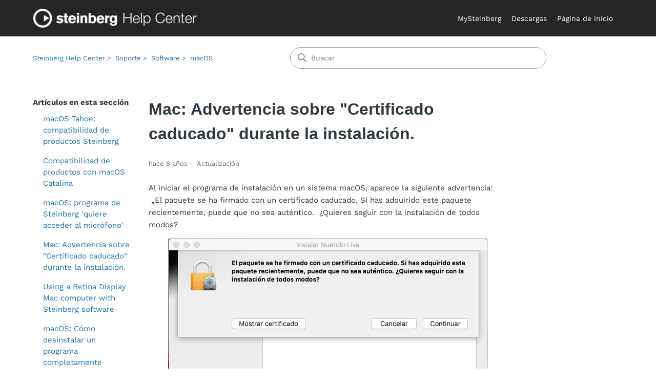

--- FILE ---
content_type: text/html; charset=utf-8
request_url: https://helpcenter.steinberg.de/hc/es/articles/115000956504-Mac-Advertencia-sobre-Certificado-caducado-durante-la-instalaci%C3%B3n
body_size: 8789
content:
<!DOCTYPE html>
<html dir="ltr" lang="es">
<head>
  <meta charset="utf-8" />
  <!-- v26863 -->


  <title>Mac: Advertencia sobre &quot;Certificado caducado&quot; durante la instalación. &ndash; Steinberg Help Center</title>

  

  <meta name="description" content="Al iniciar el programa de instalación en un sistema macOS, aparece la siguiente advertencia:  „El paquete se ha firmado con un..." /><meta property="og:image" content="https://helpcenter.steinberg.de/hc/theming_assets/01JPQDVERQ16RAZ2HCJN7DJKPR" />
<meta property="og:type" content="website" />
<meta property="og:site_name" content="Steinberg Help Center" />
<meta property="og:title" content="Mac: Advertencia sobre &quot;Certificado caducado&quot; durante la instalación." />
<meta property="og:description" content="Al iniciar el programa de instalación en un sistema macOS, aparece la siguiente advertencia:  „El paquete se ha firmado con un certificado caducado. Si has adquirido este paquete recientemente, pue..." />
<meta property="og:url" content="https://helpcenter.steinberg.de/hc/es/articles/115000956504-Mac-Advertencia-sobre-Certificado-caducado-durante-la-instalaci%C3%B3n" />
<link rel="canonical" href="https://helpcenter.steinberg.de/hc/es/articles/115000956504-Mac-Advertencia-sobre-Certificado-caducado-durante-la-instalaci%C3%B3n">
<link rel="alternate" hreflang="de" href="https://helpcenter.steinberg.de/hc/de/articles/115000956504-Mac-Warnung-Zertifikat-abgelaufen-bei-der-Installation">
<link rel="alternate" hreflang="en-us" href="https://helpcenter.steinberg.de/hc/en-us/articles/115000956504-Mac-Warning-message-Certificate-has-expired-on-installation">
<link rel="alternate" hreflang="es" href="https://helpcenter.steinberg.de/hc/es/articles/115000956504-Mac-Advertencia-sobre-Certificado-caducado-durante-la-instalaci%C3%B3n">
<link rel="alternate" hreflang="fr" href="https://helpcenter.steinberg.de/hc/fr/articles/115000956504-Mac-Message-d-avertissement-Le-certificat-a-expir%C3%A9-lors-de-l-installation">
<link rel="alternate" hreflang="it" href="https://helpcenter.steinberg.de/hc/it/articles/115000956504-Mac-Messaggio-di-Allarme-relativo-al-Certificato-Scaduto-durante-l-installazione">
<link rel="alternate" hreflang="x-default" href="https://helpcenter.steinberg.de/hc/en-us/articles/115000956504-Mac-Warning-message-Certificate-has-expired-on-installation">

  <link rel="stylesheet" href="//static.zdassets.com/hc/assets/application-f34d73e002337ab267a13449ad9d7955.css" media="all" id="stylesheet" />
  <link rel="stylesheet" type="text/css" href="/hc/theming_assets/1046485/788649/style.css?digest=32683929830674">

  <link rel="icon" type="image/x-icon" href="/hc/theming_assets/01JPQDVF3YTY7PFQFEXV176C5F">

    

  <link rel="icon" type="image/x-icon" href="https://download.steinberg.net/support/zendesk/img/favicon.ico">
<meta name="google-site-verification" content="w3OCwMmE9zRkjdz45dL7NpN0Z3Q9b70_BtxjcOElQDc" />  
<link rel="icon" type="image/x-icon" href="https://download.steinberg.net/support/zendesk/img/favicon.ico">
<!-- SMTG --> 
<script src="https://ajax.googleapis.com/ajax/libs/jquery/3.5.1/jquery.min.js"></script>
<!--<script src="https://cdnjs.cloudflare.com/ajax/libs/jquery/3.0.0/jquery.min.js"></script>-->
<script src="https://cdnjs.cloudflare.com/ajax/libs/jquery-modal/0.9.1/jquery.modal.min.js"></script>
<link rel="stylesheet" href="https://cdnjs.cloudflare.com/ajax/libs/jquery-modal/0.9.1/jquery.modal.min.css" />
<!-- end SMTG -->

<meta content="width=device-width, initial-scale=1.0" name="viewport" />
<!-- Make the translated search clear button label available for use in JS -->
<!-- See buildClearSearchButton() in script.js -->
<script type="text/javascript">window.searchClearButtonLabelLocalized = "Borrar búsqueda";</script>
<script type="text/javascript">
  // Load ES module polyfill only for browsers that don't support ES modules
  if (!(HTMLScriptElement.supports && HTMLScriptElement.supports('importmap'))) {
    document.write('<script async src="/hc/theming_assets/01JKZF51YQDBZ2S3JMC7X3PG64"><\/script>');
  }
</script>
<script type="importmap">
{
  "imports": {
    "new-request-form": "/hc/theming_assets/01JKZF51WBTFFZHTMY86EV52DS",
    "flash-notifications": "/hc/theming_assets/01JKZF51X3N0YJXQ1KB5WDP1TE",
    "new-request-form-translations": "/hc/theming_assets/01JKZF529XC8NANE3CBG3N5980",
    "shared": "/hc/theming_assets/01JKZF527XCPDVWE0C835R6MS3",
    "wysiwyg": "/hc/theming_assets/01JKZF524KQQHR2Y6AGE407379"
  }
}
</script>
<script type="module">
  import { renderFlashNotifications } from "flash-notifications";

  const settings = {"brand_color":"rgba(187, 39, 57, 1)","brand_text_color":"#FFFFFF","text_color":"#2F3941","link_color":"#1F73B7","hover_link_color":"#0F3554","visited_link_color":"#9358B0","background_color":"#FFFFFF","heading_font":"-apple-system, BlinkMacSystemFont, 'Segoe UI', Helvetica, Arial, sans-serif","text_font":"-apple-system, BlinkMacSystemFont, 'Segoe UI', Helvetica, Arial, sans-serif","logo":"/hc/theming_assets/01JPQDVERQ16RAZ2HCJN7DJKPR","show_brand_name":false,"favicon":"/hc/theming_assets/01JPQDVF3YTY7PFQFEXV176C5F","homepage_background_image":"/hc/theming_assets/01JM2145E94JW7XYZM3HF2TW97","community_background_image":"/hc/theming_assets/01JKZF54PK5W0NR1C5ZQAXRT2R","community_image":"/hc/theming_assets/01JKZF5528N23JD1T9C2F1A33Q","instant_search":true,"scoped_kb_search":true,"scoped_community_search":false,"show_recent_activity":true,"show_articles_in_section":true,"show_article_author":false,"show_article_comments":false,"show_follow_article":false,"show_recently_viewed_articles":true,"show_related_articles":true,"show_article_sharing":false,"show_follow_section":false,"show_follow_post":false,"show_post_sharing":false,"show_follow_topic":false,"request_list_beta":false};
  const closeLabel = "Cerrar"

  renderFlashNotifications(settings, closeLabel);
</script>
  


  
</head>
<body class="">
  
  
  

  <!--<a class="skip-navigation" tabindex="1" href="#main-content">Saltar al contenido principal</a>-->
<div class="internal-div">
		<span style="color:#888;">INTERNAL: </span> Español <span role="menu">  | 
   <a style="margin-left:0px;" href="/hc/change_language/de?return_to=%2Fhc%2Fde%2Farticles%2F115000956504-Mac-Warnung-Zertifikat-abgelaufen-bei-der-Installation" dir="ltr" rel="nofollow" role="menuitem"> Deutsch</a> | 
   <a style="margin-left:0px;" href="/hc/change_language/en-us?return_to=%2Fhc%2Fen-us%2Farticles%2F115000956504-Mac-Warning-message-Certificate-has-expired-on-installation" dir="ltr" rel="nofollow" role="menuitem">  English</a> | 
   <a style="margin-left:0px;" href="/hc/change_language/fr?return_to=%2Fhc%2Ffr%2Farticles%2F115000956504-Mac-Message-d-avertissement-Le-certificat-a-expir%25C3%25A9-lors-de-l-installation" dir="ltr" rel="nofollow" role="menuitem"> Français</a> | 
   <a style="margin-left:0px;" href="/hc/change_language/it?return_to=%2Fhc%2Fit%2Farticles%2F115000956504-Mac-Messaggio-di-Allarme-relativo-al-Certificato-Scaduto-durante-l-installazione" dir="ltr" rel="nofollow" role="menuitem"> Italiano</a> </span><span  class="report-hc-issue"><a target="_blank" href="https://forms.office.com/Pages/ResponsePage.aspx?id=uAYoiZZ14UKgZS9V3Hhga0p-0MpiqPFMvMraILh5Jq5UQkE1UlNJMlFaN0FIWE8xSUVQOEgwVVJOUS4u">Report article issue</a></span>
	</div>
<!-- #theme_edit: internal-div added -->
<div class="header-wrap">
<header class="header">
  <div class="logo">
    <a title="Inicio" href="/hc/es">
      <img src="/hc/theming_assets/01JPQDVERQ16RAZ2HCJN7DJKPR" alt="Página principal del Centro de ayuda de Steinberg Help Center" />
      
    </a>
  </div>

  <div class="nav-wrapper-desktop">
    <nav class="user-nav" id="user-nav" aria-label="Navegación del usuario">
      <ul class="user-nav-list">
        <!-- #theme_edit: items added -->
        <li class="item">
          <a href="https://www.steinberg.net/es/steinbergid">MySteinberg</a>
        </li><li class="item">
        <a href="https://o.steinberg.net/en/support/downloads.html">Descargas</a>
        </li><li class="item">
        <a href="https://www.steinberg.net/es/">Página de inicio</a>
        </li>
        <!-- #theme_edit: end -->
        <!--
<li></li>
        <li><a class="submit-a-request" href="/hc/es/requests/new">Enviar una solicitud</a></li>
        
          <li>
            <a class="sign-in" rel="nofollow" data-auth-action="signin" title="Abre un cuadro de diálogo" role="button" href="https://steinberg.zendesk.com/access?brand_id=788649&amp;return_to=https%3A%2F%2Fhelpcenter.steinberg.de%2Fhc%2Fes%2Farticles%2F115000956504-Mac-Advertencia-sobre-Certificado-caducado-durante-la-instalaci%25C3%25B3n">
              Iniciar sesión
            </a>
          </li>
        
-->
      </ul>
    </nav>
<!--
    
-->

  </div>

  <div class="nav-wrapper-mobile">
    <button class="menu-button-mobile" aria-controls="user-nav-mobile" aria-expanded="false" aria-label="Abrir/cerrar menú de navegación">
      <!--
-->
      <svg xmlns="http://www.w3.org/2000/svg" width="16" height="16" focusable="false" viewBox="0 0 16 16" class="icon-menu">
        <path fill="none" stroke="currentColor" stroke-linecap="round" d="M1.5 3.5h13m-13 4h13m-13 4h13"/>
      </svg>
    </button>
    
    <nav class="menu-list-mobile" id="user-nav-mobile" aria-expanded="false">
      <ul class="menu-list-mobile-items">
        <li class="item"><a role="menuitem" href="">Homepage</a></li><li class="item"><a role="menuitem" href="">MySteinberg</a><li class="item"><a role="menuitem" href="">Downloads</a></li>
       <!--
        
          <li class="item">
            <a role="menuitem" rel="nofollow" data-auth-action="signin" title="Abre un cuadro de diálogo" href="https://steinberg.zendesk.com/access?brand_id=788649&amp;return_to=https%3A%2F%2Fhelpcenter.steinberg.de%2Fhc%2Fes%2Farticles%2F115000956504-Mac-Advertencia-sobre-Certificado-caducado-durante-la-instalaci%25C3%25B3n">
              Iniciar sesión
            </a>
          </li>
          <li class="nav-divider"></li>
        
        <li class="item"></li>
        <li class="item"><a class="submit-a-request" role="menuitem" href="/hc/es/requests/new">Enviar una solicitud</a></li>
        <li class="nav-divider"></li>
        
-->
      </ul>
    </nav>
  </div>
</header>  
  </div>


  <main role="main">
    <div class="container-divider"></div>
<!-- #theme_edit banner added <div class="elc-discontinuation-stripe"> <div class="elc_banner">
    <ul>
      <li class="li_logo"><img width="100" height="100" style="padding:10px; margin:0;" src="https://download.steinberg.net/support/zendesk/img/goodbye-elc.png" alt="Icon: eLicenser" /></li>
      <li class="li_txt"><span style="font-size:120%; font-weight:700;">El servicio eLicenser cerró el 20 de mayo de 2025</span><br>
              Tras años gestionando tus licencias de software Steinberg, el servicio de licencias basado en eLicenser ha cerrado. <a href="https://helpcenter.steinberg.de/hc/es/articles/26707291820562-El-servicio-eLicenser-finaliz%C3%B3-el-20-de-mayo-de-2025">Más información...</a></li>
      </ul>
  </div></div>-->
<div class="container">
  <div class="sub-nav">
    <nav aria-label="Ubicación actual">
  <ol class="breadcrumbs">
    
      <li>
        
          <a href="/hc/es">Steinberg Help Center</a>
        
      </li>
    
      <li>
        
          <a href="/hc/es/categories/200625010-Soporte">Soporte</a>
        
      </li>
    
      <li>
        
          <a href="/hc/es/sections/30362638898322-Software">Software</a>
        
      </li>
    
      <li>
        
          <a href="/hc/es/sections/32330451546258-macOS">macOS</a>
        
      </li>
    
  </ol>
</nav>

    <div class="search-container">
      <svg xmlns="http://www.w3.org/2000/svg" width="12" height="12" focusable="false" viewBox="0 0 12 12" class="search-icon" aria-hidden="true">
        <circle cx="4.5" cy="4.5" r="4" fill="none" stroke="currentColor"/>
        <path stroke="currentColor" stroke-linecap="round" d="M11 11L7.5 7.5"/>
      </svg>
      <!-- #theme_edit: override with home_page search <form role="search" class="search" data-search="" action="/hc/es/search" accept-charset="UTF-8" method="get"><input type="hidden" name="utf8" value="&#x2713;" autocomplete="off" /><input type="hidden" name="category" id="category" value="200625010" autocomplete="off" />
<input type="search" name="query" id="query" placeholder="Buscar" aria-label="Buscar" /></form> -->
 <form role="search" class="search search-full" data-search="" data-instant="true" autocomplete="off" action="/hc/es/search" accept-charset="UTF-8" method="get"><input type="hidden" name="utf8" value="&#x2713;" autocomplete="off" /><input type="search" name="query" id="query" placeholder="Buscar" autocomplete="off" aria-label="Buscar" /></form>
    </div>
  </div>

  <div class="article-container" id="article-container">
    <aside class="article-sidebar" aria-labelledby="section-articles-title">
      
        <div class="collapsible-sidebar">
          <button type="button" class="collapsible-sidebar-toggle" aria-labelledby="section-articles-title" aria-expanded="false">
            <svg xmlns="http://www.w3.org/2000/svg" width="20" height="20" focusable="false" viewBox="0 0 12 12" aria-hidden="true" class="collapsible-sidebar-toggle-icon chevron-icon">
              <path fill="none" stroke="currentColor" stroke-linecap="round" d="M3 4.5l2.6 2.6c.2.2.5.2.7 0L9 4.5"/>
            </svg>
            <svg xmlns="http://www.w3.org/2000/svg" width="20" height="20" focusable="false" viewBox="0 0 12 12" aria-hidden="true" class="collapsible-sidebar-toggle-icon x-icon">
              <path stroke="currentColor" stroke-linecap="round" d="M3 9l6-6m0 6L3 3"/>
            </svg>
          </button>
          <span id="section-articles-title" class="collapsible-sidebar-title sidenav-title">
            Artículos en esta sección
          </span>
          <div class="collapsible-sidebar-body">
            <ul>
              
                <li>
                  <a href="/hc/es/articles/29503903823762-macOS-Tahoe-compatibilidad-de-productos-Steinberg" 
                     class="sidenav-item "
                     >
                       macOS Tahoe: compatibilidad de productos Steinberg
                  </a>
                </li>
              
                <li>
                  <a href="/hc/es/articles/360010273659-Compatibilidad-de-productos-con-macOS-Catalina" 
                     class="sidenav-item "
                     >
                       Compatibilidad de productos con macOS Catalina
                  </a>
                </li>
              
                <li>
                  <a href="/hc/es/articles/360002973880-macOS-programa-de-Steinberg-quiere-acceder-al-micr%C3%B3fono" 
                     class="sidenav-item "
                     >
                       macOS: programa de Steinberg &#39;quiere acceder al micrófono&#39;
                  </a>
                </li>
              
                <li>
                  <a href="/hc/es/articles/115000956504-Mac-Advertencia-sobre-Certificado-caducado-durante-la-instalaci%C3%B3n" 
                     class="sidenav-item current-article"
                     aria-current="page">
                       Mac: Advertencia sobre &quot;Certificado caducado&quot; durante la instalación.
                  </a>
                </li>
              
                <li>
                  <a href="/hc/es/articles/206364584-Using-a-Retina-Display-Mac-computer-with-Steinberg-software" 
                     class="sidenav-item "
                     >
                       Using a Retina Display Mac computer with Steinberg software
                  </a>
                </li>
              
                <li>
                  <a href="/hc/es/articles/206293124-macOS-C%C3%B3mo-desinstalar-un-programa-completamente" 
                     class="sidenav-item "
                     >
                       macOS: Cómo desinstalar un programa completamente
                  </a>
                </li>
              
                <li>
                  <a href="/hc/es/articles/206759010-Soporte-en-Mac-OS-X-64-bits" 
                     class="sidenav-item "
                     >
                       Soporte en Mac OS X 64-bits
                  </a>
                </li>
              
                <li>
                  <a href="/hc/es/articles/206758110-Mac-OS-X-10-8-Mountain-Lion-Informaci%C3%B3n-acerca-de-la-compatibilidad-de-los-productos-de-Steinberg" 
                     class="sidenav-item "
                     >
                       Mac OS X 10.8 Mountain Lion: Información acerca de la compatibilidad de los productos de Steinberg
                  </a>
                </li>
              
                <li>
                  <a href="/hc/es/articles/206693470-Mac-How-to-span-windows-across-multiple-displays" 
                     class="sidenav-item "
                     >
                       Mac: How to span windows across multiple displays
                  </a>
                </li>
              
                <li>
                  <a href="/hc/es/articles/206621870-Steinberg-Product-Compatibility-Info-Regarding-Mac-OS-X-10-10-Yosemite" 
                     class="sidenav-item "
                     >
                       Steinberg Product Compatibility Info Regarding Mac OS X 10.10 Yosemite
                  </a>
                </li>
              
            </ul>
            
              <a href="/hc/es/sections/32330451546258-macOS" class="article-sidebar-item">Más información</a>
            
          </div>
        </div>
      
    </aside>

    <article id="main-content" class="article">
      <!--  <div class="elc_banner">
    <ul>
 <li class="li_logo"><img width="100" height="100" style="padding:10px; margin:0;" src="https://download.steinberg.net/support/zendesk/img/attention-sign.png" alt="Icon: eLicenser" /></li>
      <li class="li_txt_wide"><span style="font-size:130%; font-weight:700;">ACTUALIZACIÓN OBLIGATORIA DEL STEINBERG DOWNLOAD ASSISTANT </span><br>
              Tras una actualización de certificados realizada el 19 de diciembre, las versiones anteriores a la 1.39.2 ya no podrán conectarse a Internet.
Por favor, ejecuta el Steinberg Download Assistant antes de esa fecha para que se actualice automáticamente a la versión más reciente, o descárgalo directamente desde aquí: <a href="https://steinberg.net/sda" target="_blank" rel="noopener">steinberg.net/sda</a><br>Lamentamos sinceramente cualquier inconveniente que esto pueda causar y agradecemos tu comprensión.
</li>
      </ul>
  </div>-->
      <header class="article-header">
        <div class="conditional-content-block-wrapper">
              <!-- #theme_edit: START conditional content block -->
							<div class="conditional-content-block">
              	
              		
                		
                	
                		
                	
                		
                	
                		
                	
                
              </div>
        			<div>
              	
              		
                		
                	
                		
                	
                		
                	
                		
                	
                
              </div>
        			<div>
              	
              		
                		
                	
                		
                	
                		
                	
                		
                	
                
              </div>
          	<!-- END conditional content block -->
        </div>
        <h1 title="Mac: Advertencia sobre &quot;Certificado caducado&quot; durante la instalación." class="article-title">
          Mac: Advertencia sobre &quot;Certificado caducado&quot; durante la instalación.
          
        </h1>

        <div class="article-author">
          
          <div class="article-meta">
            

            <div class="meta-group">
              
                <span class="meta-data"><time datetime="2017-08-24T08:24:36Z" title="2017-08-24T08:24:36Z" data-datetime="relative">24 de agosto de 2017 08:24</time></span>
                <span class="meta-data">Actualización</span>
              
            </div>
          </div>
        </div>

        
      </header>

      <section class="article-info">
        <div class="article-content">
          <div class="article-body"><p>Al iniciar el programa de instalación en un sistema macOS, aparece la siguiente advertencia:  „El paquete se ha firmado con un certificado caducado. Si has adquirido este paquete recientemente, puede que no sea auténtico.  ¿Quieres seguir con la instalación de todos modos?</p>
<p class="wysiwyg-text-align-center"><img src="/hc/article_attachments/115001313830/Certificate_Expired_ES.png" alt="Certificate_Expired_ES.png" /></p>
<p>En este caso puedes continuar con la instalación sin peligro alguno. Las próximas publicaciones contendrán el certificado requerido por Apple y actualmente estamos valorando la posibilidad de eliminar este mensaje para instaladores de productos anteriores.</p></div>

          

          
        </div>
      </section>

      <footer>
        <div class="article-footer">
          <!-- #theme_edit: still haven't found... added -->
          <div class="stillHaventFoundWhatYouAreLookingFor"><h2>¿Sigues sin encontrar lo que buscas?</h2>

<p>Estos recursos de ayuda podrían ofrecerte la información que necesitas:</p><div class="centered-txt-elements"><a href="https://forums.steinberg.net/">Foros de Steinberg</a>&nbsp;&nbsp;<a href="https://steinberg.help">Manuales en steinberg.help</a>&nbsp;&nbsp;<a href="/hc/es/articles/115001765050">Contactar con soporte</a></div></div>
          
          
        </div>
        
          <div class="article-votes">
            <h2 class="article-votes-question" id="article-votes-label">¿Fue útil este artículo?</h2>
            <div class="article-votes-controls" role="group" aria-labelledby="article-votes-label">
              <button type="button" class="button article-vote article-vote-up" data-auth-action="signin" aria-label="Este artículo fue útil" aria-pressed="false">Sí</button>
              <button type="button" class="button article-vote article-vote-down" data-auth-action="signin" aria-label="Este artículo no fue útil" aria-pressed="false">No</button>
            </div>
            <small class="article-votes-count">
              <span class="article-vote-label">Usuarios a los que les pareció útil: 0 de 0</span>
            </small>
          </div>
        

        <div class="article-more-questions">
          ¿Tiene más preguntas? <a href="/hc/es/requests/new">Enviar una solicitud</a>
        </div>
        <div class="article-return-to-top">
          <a href="#article-container">
            Regresar al inicio
            <svg xmlns="http://www.w3.org/2000/svg" class="article-return-to-top-icon" width="20" height="20" focusable="false" viewBox="0 0 12 12" aria-hidden="true">
              <path fill="none" stroke="currentColor" stroke-linecap="round" d="M3 4.5l2.6 2.6c.2.2.5.2.7 0L9 4.5"/>
            </svg>
          </a>
        </div>
      </footer>

      <div class="article-relatives">
        
          <div data-recent-articles></div>
        
        
          
  <section class="related-articles">
    
      <h2 class="related-articles-title">Artículos relacionados</h2>
    
    <ul>
      
        <li>
          <a href="/hc/es/related/click?data=[base64]" rel="nofollow">Compatibilidad de productos con macOS Catalina</a>
        </li>
      
        <li>
          <a href="/hc/es/related/click?data=[base64]" rel="nofollow">Steinberg Licensing: Guía para el Steinberg Download Assistant</a>
        </li>
      
        <li>
          <a href="/hc/es/related/click?data=[base64]%3D%3D--176e9bee777a672a01f3cf95b47f7d5743c46e37" rel="nofollow">eLicenser Control Center: gestión de licencias - detalles y descargas</a>
        </li>
      
        <li>
          <a href="/hc/es/related/click?data=[base64]%3D--7ddb6429997b1c7f10d7a7f1905e4f613d209eba" rel="nofollow">macOS: Steinberg Activation Manager inoperable, Steinberg Hub doesn&#39;t show current content</a>
        </li>
      
        <li>
          <a href="/hc/es/related/click?data=[base64]%3D--048351b6bd6c2b73be64d547c9b19c747617b243" rel="nofollow">Ha fallado la instalación o actualización del Steinberg Download Assistant</a>
        </li>
      
    </ul>
  </section>


        
      </div>
      
    </article>
  </div>
</div>

  </main>

  <footer class="footer">
  <div class="footer-inner">
    <!-- #theme_edit: footer-smtg added -->
    <div class="footer-smtg">
<!-- <a title="Inicio" href="/hc/es">Steinberg Help Center</a> -->
    <a href="https://www.steinberg.net/es/">Página de inicio</a>
    <a href="https://www.steinberg.net/es/steinbergid">MySteinberg</a>
    <a href="https://o.steinberg.net/en/support/downloads.html">Descargas</a>
      <a href="https://o.steinberg.net/en/extras/about.html">Acerca</a>
    
    </div> 
    <div class="footer-language-selector">
      
        <!-- missing -->
      		<div class="smtg-languages">
		<span class="active-language">Español</span>  <a href="/hc/change_language/de?return_to=%2Fhc%2Fde%2Farticles%2F115000956504-Mac-Warnung-Zertifikat-abgelaufen-bei-der-Installation" dir="ltr" rel="nofollow" role="menuitem"> Deutsch</a>  <a href="/hc/change_language/en-us?return_to=%2Fhc%2Fen-us%2Farticles%2F115000956504-Mac-Warning-message-Certificate-has-expired-on-installation" dir="ltr" rel="nofollow" role="menuitem"> English</a>  <a href="/hc/change_language/fr?return_to=%2Fhc%2Ffr%2Farticles%2F115000956504-Mac-Message-d-avertissement-Le-certificat-a-expir%25C3%25A9-lors-de-l-installation" dir="ltr" rel="nofollow" role="menuitem"> Français</a>  <a href="/hc/change_language/it?return_to=%2Fhc%2Fit%2Farticles%2F115000956504-Mac-Messaggio-di-Allarme-relativo-al-Certificato-Scaduto-durante-l-installazione" dir="ltr" rel="nofollow" role="menuitem"> Italiano</a> 
	</div>
      
    </div>
  </div>
</footer>


  <!-- / -->

  
  <script src="//static.zdassets.com/hc/assets/es.6ce7621e497651b82cdd.js"></script>
  

  <script type="text/javascript">
  /*

    Greetings sourcecode lurker!

    This is for internal Zendesk and legacy usage,
    we don't support or guarantee any of these values
    so please don't build stuff on top of them.

  */

  HelpCenter = {};
  HelpCenter.account = {"subdomain":"steinberg","environment":"production","name":"Steinberg Media Technologies GmbH"};
  HelpCenter.user = {"identifier":"da39a3ee5e6b4b0d3255bfef95601890afd80709","email":null,"name":"","role":"anonymous","avatar_url":"https://assets.zendesk.com/hc/assets/default_avatar.png","is_admin":false,"organizations":[],"groups":[]};
  HelpCenter.internal = {"asset_url":"//static.zdassets.com/hc/assets/","web_widget_asset_composer_url":"https://static.zdassets.com/ekr/snippet.js","current_session":{"locale":"es","csrf_token":"hc:hcobject:server:JsqtjdZ-7xPz0vjBjCQ8z7Liz-IQ9Mo5msV6gBkadkaKePrAtXByCnqkFSg0QFVQrrxkQ5sExH46IYiZqTXicg","shared_csrf_token":null},"usage_tracking":{"event":"article_viewed","data":"[base64]","url":"https://helpcenter.steinberg.de/hc/activity"},"current_record_id":"115000956504","current_record_url":"/hc/es/articles/115000956504-Mac-Advertencia-sobre-Certificado-caducado-durante-la-instalaci%C3%B3n","current_record_title":"Mac: Advertencia sobre \"Certificado caducado\" durante la instalación.","current_text_direction":"ltr","current_brand_id":788649,"current_brand_name":"Steinberg Media Technologies GmbH","current_brand_url":"https://steinberg.zendesk.com","current_brand_active":true,"current_path":"/hc/es/articles/115000956504-Mac-Advertencia-sobre-Certificado-caducado-durante-la-instalaci%C3%B3n","show_autocomplete_breadcrumbs":true,"user_info_changing_enabled":false,"has_user_profiles_enabled":false,"has_end_user_attachments":true,"user_aliases_enabled":false,"has_anonymous_kb_voting":false,"has_multi_language_help_center":true,"show_at_mentions":false,"embeddables_config":{"embeddables_web_widget":false,"embeddables_help_center_auth_enabled":false,"embeddables_connect_ipms":false},"answer_bot_subdomain":"static","gather_plan_state":"subscribed","has_article_verification":true,"has_gather":true,"has_ckeditor":true,"has_community_enabled":false,"has_community_badges":true,"has_community_post_content_tagging":false,"has_gather_content_tags":true,"has_guide_content_tags":true,"has_user_segments":true,"has_answer_bot_web_form_enabled":true,"has_garden_modals":false,"theming_cookie_key":"hc-da39a3ee5e6b4b0d3255bfef95601890afd80709-2-preview","is_preview":false,"has_search_settings_in_plan":true,"theming_api_version":4,"theming_settings":{"brand_color":"rgba(187, 39, 57, 1)","brand_text_color":"#FFFFFF","text_color":"#2F3941","link_color":"#1F73B7","hover_link_color":"#0F3554","visited_link_color":"#9358B0","background_color":"#FFFFFF","heading_font":"-apple-system, BlinkMacSystemFont, 'Segoe UI', Helvetica, Arial, sans-serif","text_font":"-apple-system, BlinkMacSystemFont, 'Segoe UI', Helvetica, Arial, sans-serif","logo":"/hc/theming_assets/01JPQDVERQ16RAZ2HCJN7DJKPR","show_brand_name":false,"favicon":"/hc/theming_assets/01JPQDVF3YTY7PFQFEXV176C5F","homepage_background_image":"/hc/theming_assets/01JM2145E94JW7XYZM3HF2TW97","community_background_image":"/hc/theming_assets/01JKZF54PK5W0NR1C5ZQAXRT2R","community_image":"/hc/theming_assets/01JKZF5528N23JD1T9C2F1A33Q","instant_search":true,"scoped_kb_search":true,"scoped_community_search":false,"show_recent_activity":true,"show_articles_in_section":true,"show_article_author":false,"show_article_comments":false,"show_follow_article":false,"show_recently_viewed_articles":true,"show_related_articles":true,"show_article_sharing":false,"show_follow_section":false,"show_follow_post":false,"show_post_sharing":false,"show_follow_topic":false,"request_list_beta":false},"has_pci_credit_card_custom_field":true,"help_center_restricted":false,"is_assuming_someone_else":false,"flash_messages":[],"user_photo_editing_enabled":true,"user_preferred_locale":"en-us","base_locale":"es","login_url":"https://steinberg.zendesk.com/access?brand_id=788649\u0026return_to=https%3A%2F%2Fhelpcenter.steinberg.de%2Fhc%2Fes%2Farticles%2F115000956504-Mac-Advertencia-sobre-Certificado-caducado-durante-la-instalaci%25C3%25B3n","has_alternate_templates":true,"has_custom_statuses_enabled":false,"has_hc_generative_answers_setting_enabled":false,"has_generative_search_with_zgpt_enabled":false,"has_suggested_initial_questions_enabled":false,"has_guide_service_catalog":true,"has_service_catalog_search_poc":false,"has_service_catalog_itam":false,"has_csat_reverse_2_scale_in_mobile":false,"has_knowledge_navigation":false,"has_unified_navigation":false,"has_unified_navigation_eap_access":false,"has_csat_bet365_branding":false,"version":"v26863","dev_mode":false};
</script>

  
  
  <script src="//static.zdassets.com/hc/assets/hc_enduser-d7240b6eea31e24cbd47b3b04ab3c4c3.js"></script>
  <script type="text/javascript" src="/hc/theming_assets/1046485/788649/script.js?digest=32683929830674"></script>
  
</body>
</html>

--- FILE ---
content_type: application/javascript
request_url: https://helpcenter.steinberg.de/hc/theming_assets/01JKZF51X3N0YJXQ1KB5WDP1TE
body_size: -116
content:
import{u as e,r as s,j as o,N as a,T as n,C as t,aa as r,a7 as i,a8 as c,a9 as l}from"shared";function d({notifications:r,closeLabel:i}){const{addToast:c}=e();return s.useEffect((()=>{for(const e of r){const{type:s,title:r,message:l}=e;c((({close:e})=>o.jsxs(a,{type:s,children:[r&&o.jsx(n,{children:r}),l,o.jsx(t,{"aria-label":i,onClick:e})]})))}}),[c,r,i]),o.jsx(o.Fragment,{})}function f(e,s){const a=window.sessionStorage.getItem(r);if(null!==a){window.sessionStorage.removeItem(r);try{const n=JSON.parse(a),t=document.createElement("div");document.body.appendChild(t),i.render(o.jsx(c,{theme:l(e),children:o.jsx(d,{notifications:n,closeLabel:s})}),t)}catch(e){console.error("Cannot render flash notifications",e)}}}export{f as renderFlashNotifications};
